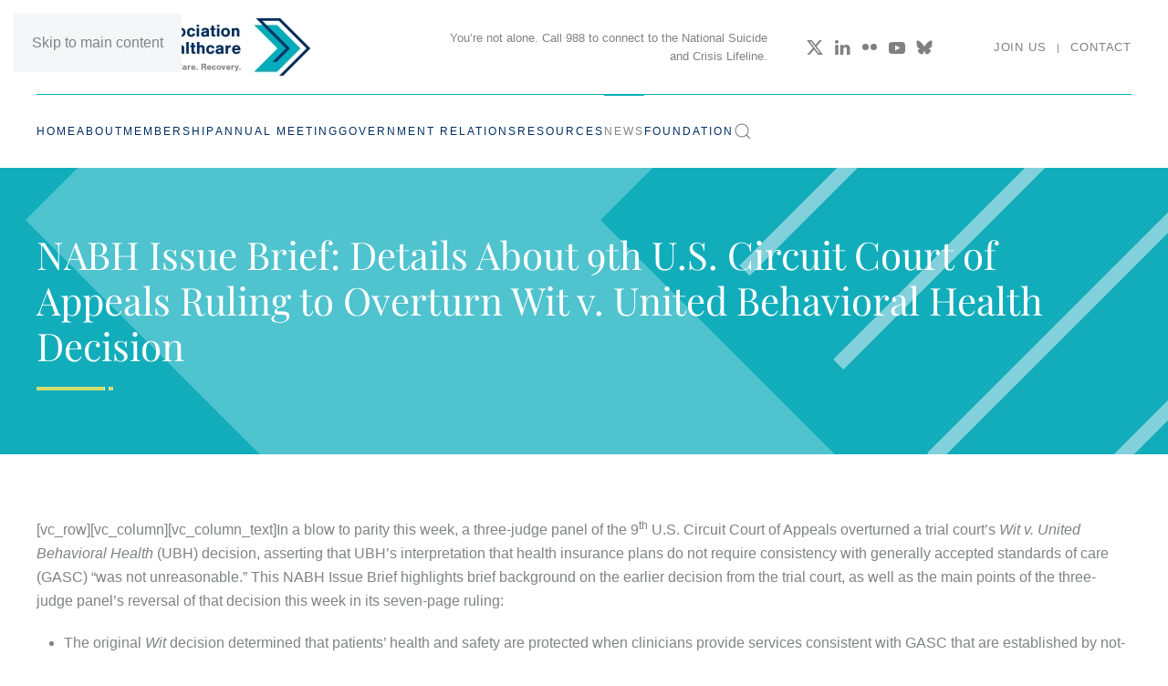

--- FILE ---
content_type: text/html; charset=UTF-8
request_url: https://www.nabh.org/nabh-issue-brief-details-about-9th-u-s-circuit-court-of-appeals-ruling-to-overturn-wit-v-united-behavioral-health-decision/
body_size: 14412
content:
<!DOCTYPE html>
<html lang="en-US">
    <head>
        <meta charset="UTF-8">
        <meta name="viewport" content="width=device-width, initial-scale=1">
        <link rel="icon" href="/wp-content/themes/yootheme/packages/theme-wordpress/assets/images/favicon.png" sizes="any">
                <link rel="apple-touch-icon" href="/wp-content/themes/yootheme/packages/theme-wordpress/assets/images/apple-touch-icon.png">
                <title>NABH Issue Brief: Details About 9th U.S. Circuit Court of Appeals Ruling to Overturn Wit v. United Behavioral Health Decision &#8211; NABH</title>
<meta name='robots' content='max-image-preview:large' />
<link rel="alternate" type="application/rss+xml" title="NABH &raquo; Feed" href="https://www.nabh.org/feed/" />
<link rel="alternate" type="application/rss+xml" title="NABH &raquo; Comments Feed" href="https://www.nabh.org/comments/feed/" />
<link rel="alternate" title="oEmbed (JSON)" type="application/json+oembed" href="https://www.nabh.org/wp-json/oembed/1.0/embed?url=https%3A%2F%2Fwww.nabh.org%2Fnabh-issue-brief-details-about-9th-u-s-circuit-court-of-appeals-ruling-to-overturn-wit-v-united-behavioral-health-decision%2F" />
<link rel="alternate" title="oEmbed (XML)" type="text/xml+oembed" href="https://www.nabh.org/wp-json/oembed/1.0/embed?url=https%3A%2F%2Fwww.nabh.org%2Fnabh-issue-brief-details-about-9th-u-s-circuit-court-of-appeals-ruling-to-overturn-wit-v-united-behavioral-health-decision%2F&#038;format=xml" />
<style id='wp-emoji-styles-inline-css'>

	img.wp-smiley, img.emoji {
		display: inline !important;
		border: none !important;
		box-shadow: none !important;
		height: 1em !important;
		width: 1em !important;
		margin: 0 0.07em !important;
		vertical-align: -0.1em !important;
		background: none !important;
		padding: 0 !important;
	}
/*# sourceURL=wp-emoji-styles-inline-css */
</style>
<link rel='stylesheet' id='wp-block-library-css' href='https://www.nabh.org/wp-includes/css/dist/block-library/style.min.css?ver=6.9' media='all' />
<style id='global-styles-inline-css'>
:root{--wp--preset--aspect-ratio--square: 1;--wp--preset--aspect-ratio--4-3: 4/3;--wp--preset--aspect-ratio--3-4: 3/4;--wp--preset--aspect-ratio--3-2: 3/2;--wp--preset--aspect-ratio--2-3: 2/3;--wp--preset--aspect-ratio--16-9: 16/9;--wp--preset--aspect-ratio--9-16: 9/16;--wp--preset--color--black: #000000;--wp--preset--color--cyan-bluish-gray: #abb8c3;--wp--preset--color--white: #ffffff;--wp--preset--color--pale-pink: #f78da7;--wp--preset--color--vivid-red: #cf2e2e;--wp--preset--color--luminous-vivid-orange: #ff6900;--wp--preset--color--luminous-vivid-amber: #fcb900;--wp--preset--color--light-green-cyan: #7bdcb5;--wp--preset--color--vivid-green-cyan: #00d084;--wp--preset--color--pale-cyan-blue: #8ed1fc;--wp--preset--color--vivid-cyan-blue: #0693e3;--wp--preset--color--vivid-purple: #9b51e0;--wp--preset--gradient--vivid-cyan-blue-to-vivid-purple: linear-gradient(135deg,rgb(6,147,227) 0%,rgb(155,81,224) 100%);--wp--preset--gradient--light-green-cyan-to-vivid-green-cyan: linear-gradient(135deg,rgb(122,220,180) 0%,rgb(0,208,130) 100%);--wp--preset--gradient--luminous-vivid-amber-to-luminous-vivid-orange: linear-gradient(135deg,rgb(252,185,0) 0%,rgb(255,105,0) 100%);--wp--preset--gradient--luminous-vivid-orange-to-vivid-red: linear-gradient(135deg,rgb(255,105,0) 0%,rgb(207,46,46) 100%);--wp--preset--gradient--very-light-gray-to-cyan-bluish-gray: linear-gradient(135deg,rgb(238,238,238) 0%,rgb(169,184,195) 100%);--wp--preset--gradient--cool-to-warm-spectrum: linear-gradient(135deg,rgb(74,234,220) 0%,rgb(151,120,209) 20%,rgb(207,42,186) 40%,rgb(238,44,130) 60%,rgb(251,105,98) 80%,rgb(254,248,76) 100%);--wp--preset--gradient--blush-light-purple: linear-gradient(135deg,rgb(255,206,236) 0%,rgb(152,150,240) 100%);--wp--preset--gradient--blush-bordeaux: linear-gradient(135deg,rgb(254,205,165) 0%,rgb(254,45,45) 50%,rgb(107,0,62) 100%);--wp--preset--gradient--luminous-dusk: linear-gradient(135deg,rgb(255,203,112) 0%,rgb(199,81,192) 50%,rgb(65,88,208) 100%);--wp--preset--gradient--pale-ocean: linear-gradient(135deg,rgb(255,245,203) 0%,rgb(182,227,212) 50%,rgb(51,167,181) 100%);--wp--preset--gradient--electric-grass: linear-gradient(135deg,rgb(202,248,128) 0%,rgb(113,206,126) 100%);--wp--preset--gradient--midnight: linear-gradient(135deg,rgb(2,3,129) 0%,rgb(40,116,252) 100%);--wp--preset--font-size--small: 13px;--wp--preset--font-size--medium: 20px;--wp--preset--font-size--large: 36px;--wp--preset--font-size--x-large: 42px;--wp--preset--spacing--20: 0.44rem;--wp--preset--spacing--30: 0.67rem;--wp--preset--spacing--40: 1rem;--wp--preset--spacing--50: 1.5rem;--wp--preset--spacing--60: 2.25rem;--wp--preset--spacing--70: 3.38rem;--wp--preset--spacing--80: 5.06rem;--wp--preset--shadow--natural: 6px 6px 9px rgba(0, 0, 0, 0.2);--wp--preset--shadow--deep: 12px 12px 50px rgba(0, 0, 0, 0.4);--wp--preset--shadow--sharp: 6px 6px 0px rgba(0, 0, 0, 0.2);--wp--preset--shadow--outlined: 6px 6px 0px -3px rgb(255, 255, 255), 6px 6px rgb(0, 0, 0);--wp--preset--shadow--crisp: 6px 6px 0px rgb(0, 0, 0);}:where(.is-layout-flex){gap: 0.5em;}:where(.is-layout-grid){gap: 0.5em;}body .is-layout-flex{display: flex;}.is-layout-flex{flex-wrap: wrap;align-items: center;}.is-layout-flex > :is(*, div){margin: 0;}body .is-layout-grid{display: grid;}.is-layout-grid > :is(*, div){margin: 0;}:where(.wp-block-columns.is-layout-flex){gap: 2em;}:where(.wp-block-columns.is-layout-grid){gap: 2em;}:where(.wp-block-post-template.is-layout-flex){gap: 1.25em;}:where(.wp-block-post-template.is-layout-grid){gap: 1.25em;}.has-black-color{color: var(--wp--preset--color--black) !important;}.has-cyan-bluish-gray-color{color: var(--wp--preset--color--cyan-bluish-gray) !important;}.has-white-color{color: var(--wp--preset--color--white) !important;}.has-pale-pink-color{color: var(--wp--preset--color--pale-pink) !important;}.has-vivid-red-color{color: var(--wp--preset--color--vivid-red) !important;}.has-luminous-vivid-orange-color{color: var(--wp--preset--color--luminous-vivid-orange) !important;}.has-luminous-vivid-amber-color{color: var(--wp--preset--color--luminous-vivid-amber) !important;}.has-light-green-cyan-color{color: var(--wp--preset--color--light-green-cyan) !important;}.has-vivid-green-cyan-color{color: var(--wp--preset--color--vivid-green-cyan) !important;}.has-pale-cyan-blue-color{color: var(--wp--preset--color--pale-cyan-blue) !important;}.has-vivid-cyan-blue-color{color: var(--wp--preset--color--vivid-cyan-blue) !important;}.has-vivid-purple-color{color: var(--wp--preset--color--vivid-purple) !important;}.has-black-background-color{background-color: var(--wp--preset--color--black) !important;}.has-cyan-bluish-gray-background-color{background-color: var(--wp--preset--color--cyan-bluish-gray) !important;}.has-white-background-color{background-color: var(--wp--preset--color--white) !important;}.has-pale-pink-background-color{background-color: var(--wp--preset--color--pale-pink) !important;}.has-vivid-red-background-color{background-color: var(--wp--preset--color--vivid-red) !important;}.has-luminous-vivid-orange-background-color{background-color: var(--wp--preset--color--luminous-vivid-orange) !important;}.has-luminous-vivid-amber-background-color{background-color: var(--wp--preset--color--luminous-vivid-amber) !important;}.has-light-green-cyan-background-color{background-color: var(--wp--preset--color--light-green-cyan) !important;}.has-vivid-green-cyan-background-color{background-color: var(--wp--preset--color--vivid-green-cyan) !important;}.has-pale-cyan-blue-background-color{background-color: var(--wp--preset--color--pale-cyan-blue) !important;}.has-vivid-cyan-blue-background-color{background-color: var(--wp--preset--color--vivid-cyan-blue) !important;}.has-vivid-purple-background-color{background-color: var(--wp--preset--color--vivid-purple) !important;}.has-black-border-color{border-color: var(--wp--preset--color--black) !important;}.has-cyan-bluish-gray-border-color{border-color: var(--wp--preset--color--cyan-bluish-gray) !important;}.has-white-border-color{border-color: var(--wp--preset--color--white) !important;}.has-pale-pink-border-color{border-color: var(--wp--preset--color--pale-pink) !important;}.has-vivid-red-border-color{border-color: var(--wp--preset--color--vivid-red) !important;}.has-luminous-vivid-orange-border-color{border-color: var(--wp--preset--color--luminous-vivid-orange) !important;}.has-luminous-vivid-amber-border-color{border-color: var(--wp--preset--color--luminous-vivid-amber) !important;}.has-light-green-cyan-border-color{border-color: var(--wp--preset--color--light-green-cyan) !important;}.has-vivid-green-cyan-border-color{border-color: var(--wp--preset--color--vivid-green-cyan) !important;}.has-pale-cyan-blue-border-color{border-color: var(--wp--preset--color--pale-cyan-blue) !important;}.has-vivid-cyan-blue-border-color{border-color: var(--wp--preset--color--vivid-cyan-blue) !important;}.has-vivid-purple-border-color{border-color: var(--wp--preset--color--vivid-purple) !important;}.has-vivid-cyan-blue-to-vivid-purple-gradient-background{background: var(--wp--preset--gradient--vivid-cyan-blue-to-vivid-purple) !important;}.has-light-green-cyan-to-vivid-green-cyan-gradient-background{background: var(--wp--preset--gradient--light-green-cyan-to-vivid-green-cyan) !important;}.has-luminous-vivid-amber-to-luminous-vivid-orange-gradient-background{background: var(--wp--preset--gradient--luminous-vivid-amber-to-luminous-vivid-orange) !important;}.has-luminous-vivid-orange-to-vivid-red-gradient-background{background: var(--wp--preset--gradient--luminous-vivid-orange-to-vivid-red) !important;}.has-very-light-gray-to-cyan-bluish-gray-gradient-background{background: var(--wp--preset--gradient--very-light-gray-to-cyan-bluish-gray) !important;}.has-cool-to-warm-spectrum-gradient-background{background: var(--wp--preset--gradient--cool-to-warm-spectrum) !important;}.has-blush-light-purple-gradient-background{background: var(--wp--preset--gradient--blush-light-purple) !important;}.has-blush-bordeaux-gradient-background{background: var(--wp--preset--gradient--blush-bordeaux) !important;}.has-luminous-dusk-gradient-background{background: var(--wp--preset--gradient--luminous-dusk) !important;}.has-pale-ocean-gradient-background{background: var(--wp--preset--gradient--pale-ocean) !important;}.has-electric-grass-gradient-background{background: var(--wp--preset--gradient--electric-grass) !important;}.has-midnight-gradient-background{background: var(--wp--preset--gradient--midnight) !important;}.has-small-font-size{font-size: var(--wp--preset--font-size--small) !important;}.has-medium-font-size{font-size: var(--wp--preset--font-size--medium) !important;}.has-large-font-size{font-size: var(--wp--preset--font-size--large) !important;}.has-x-large-font-size{font-size: var(--wp--preset--font-size--x-large) !important;}
/*# sourceURL=global-styles-inline-css */
</style>

<style id='classic-theme-styles-inline-css'>
/*! This file is auto-generated */
.wp-block-button__link{color:#fff;background-color:#32373c;border-radius:9999px;box-shadow:none;text-decoration:none;padding:calc(.667em + 2px) calc(1.333em + 2px);font-size:1.125em}.wp-block-file__button{background:#32373c;color:#fff;text-decoration:none}
/*# sourceURL=/wp-includes/css/classic-themes.min.css */
</style>
<link rel='stylesheet' id='wpdm-fonticon-css' href='https://www.nabh.org/wp-content/plugins/download-manager/assets/wpdm-iconfont/css/wpdm-icons.css?ver=6.9' media='all' />
<link rel='stylesheet' id='wpdm-front-css' href='https://www.nabh.org/wp-content/plugins/download-manager/assets/css/front.min.css?ver=6.9' media='all' />
<link rel='stylesheet' id='tablepress-default-css' href='https://www.nabh.org/wp-content/tablepress-combined.min.css?ver=19' media='all' />
<link rel='stylesheet' id='ptb-css' href='https://www.nabh.org/wp-content/plugins/themify-ptb/public/css/ptb-public.css?ver=2.0.6' media='all' />
<link href="https://www.nabh.org/wp-content/themes/yootheme/css/theme.1.css?ver=1768243673" rel="stylesheet">
<script src="https://www.nabh.org/wp-includes/js/jquery/jquery.min.js?ver=3.7.1" id="jquery-core-js"></script>
<script src="https://www.nabh.org/wp-includes/js/jquery/jquery-migrate.min.js?ver=3.4.1" id="jquery-migrate-js"></script>
<script src="https://www.nabh.org/wp-content/plugins/download-manager/assets/js/wpdm.min.js?ver=6.9" id="wpdm-frontend-js-js"></script>
<script id="wpdm-frontjs-js-extra">
var wpdm_url = {"home":"https://www.nabh.org/","site":"https://www.nabh.org/","ajax":"https://www.nabh.org/wp-admin/admin-ajax.php"};
var wpdm_js = {"spinner":"\u003Ci class=\"wpdm-icon wpdm-sun wpdm-spin\"\u003E\u003C/i\u003E","client_id":"e23b1ab582eb629aa0886f819143113c"};
var wpdm_strings = {"pass_var":"Password Verified!","pass_var_q":"Please click following button to start download.","start_dl":"Start Download"};
//# sourceURL=wpdm-frontjs-js-extra
</script>
<script src="https://www.nabh.org/wp-content/plugins/download-manager/assets/js/front.min.js?ver=3.3.19" id="wpdm-frontjs-js"></script>
<script id="ptb-js-extra">
var ptb = {"url":"https://www.nabh.org/wp-content/plugins/themify-ptb/public/","ver":"2.0.6","min":{"css":{"lightbox":false}},"include":"https://www.nabh.org/wp-includes/js/","is_themify_theme":"","jqmeter":"https://www.nabh.org/wp-content/plugins/themify-ptb/public/js/jqmeter.min.js","ajaxurl":"https://www.nabh.org/wp-admin/admin-ajax.php","lng":"en","map_key":"","modules":{"gallery":{"js":"https://www.nabh.org/wp-content/plugins/themify-ptb/public/js/modules/gallery.js","selector":".ptb_extra_showcase, .ptb_extra_gallery_masonry .ptb_extra_gallery"},"map":{"js":"https://www.nabh.org/wp-content/plugins/themify-ptb/public/js/modules/map.js","selector":".ptb_extra_map"},"progress_bar":{"js":"https://www.nabh.org/wp-content/plugins/themify-ptb/public/js/modules/progress_bar.js","selector":".ptb_extra_progress_bar"},"rating":{"js":"https://www.nabh.org/wp-content/plugins/themify-ptb/public/js/modules/rating.js","selector":".ptb_extra_rating"},"video":{"js":"https://www.nabh.org/wp-content/plugins/themify-ptb/public/js/modules/video.js","selector":".ptb_extra_show_video"},"accordion":{"js":"https://www.nabh.org/wp-content/plugins/themify-ptb/public/js/modules/accordion.js","selector":".ptb_extra_accordion"},"slider":{"js":"https://www.nabh.org/wp-content/plugins/themify-ptb/public/js/modules/slider.js","selector":".ptb_slider"},"lightbox":{"js":"https://www.nabh.org/wp-content/plugins/themify-ptb/public/js/modules/lightbox.js","selector":".ptb_lightbox, .ptb_extra_lightbox, .ptb_extra_video_lightbox"},"masonry":{"js":"https://www.nabh.org/wp-content/plugins/themify-ptb/public/js/modules/masonry.js","selector":".ptb_masonry"},"post_filter":{"js":"https://www.nabh.org/wp-content/plugins/themify-ptb/public/js/modules/post_filter.js","selector":".ptb-post-filter"}}};
//# sourceURL=ptb-js-extra
</script>
<script defer="defer" src="https://www.nabh.org/wp-content/plugins/themify-ptb/public/js/ptb-public.js?ver=2.0.6" id="ptb-js"></script>
<link rel="https://api.w.org/" href="https://www.nabh.org/wp-json/" /><link rel="alternate" title="JSON" type="application/json" href="https://www.nabh.org/wp-json/wp/v2/posts/7936" /><link rel="EditURI" type="application/rsd+xml" title="RSD" href="https://www.nabh.org/xmlrpc.php?rsd" />
<meta name="generator" content="WordPress 6.9" />
<link rel="canonical" href="https://www.nabh.org/nabh-issue-brief-details-about-9th-u-s-circuit-court-of-appeals-ruling-to-overturn-wit-v-united-behavioral-health-decision/" />
<link rel='shortlink' href='https://www.nabh.org/?p=7936' />

		<!-- GA Google Analytics @ https://m0n.co/ga -->
		<script async src="https://www.googletagmanager.com/gtag/js?id=G-MR7DWYY8J4"></script>
		<script>
			window.dataLayer = window.dataLayer || [];
			function gtag(){dataLayer.push(arguments);}
			gtag('js', new Date());
			gtag('config', 'G-MR7DWYY8J4');
		</script>

	<!-- PTB CUSTOM CSS --><style type="text/css">#content-col h3 {visibility: hidden; display: unset;} #content-col .post-content h3 {visibility: visible;}</style><!--/PTB CUSTOM CSS --><script src="https://www.nabh.org/wp-content/themes/yootheme/vendor/assets/uikit/dist/js/uikit.min.js?ver=4.5.33"></script>
<script src="https://www.nabh.org/wp-content/themes/yootheme/vendor/assets/uikit/dist/js/uikit-icons-fuse.min.js?ver=4.5.33"></script>
<script src="https://www.nabh.org/wp-content/themes/yootheme/js/theme.js?ver=4.5.33"></script>
<script>window.yootheme ||= {}; var $theme = yootheme.theme = {"i18n":{"close":{"label":"Close","0":"yootheme"},"totop":{"label":"Back to top","0":"yootheme"},"marker":{"label":"Open","0":"yootheme"},"navbarToggleIcon":{"label":"Open menu","0":"yootheme"},"paginationPrevious":{"label":"Previous page","0":"yootheme"},"paginationNext":{"label":"Next page","0":"yootheme"},"searchIcon":{"toggle":"Open Search","submit":"Submit Search"},"slider":{"next":"Next slide","previous":"Previous slide","slideX":"Slide %s","slideLabel":"%s of %s"},"slideshow":{"next":"Next slide","previous":"Previous slide","slideX":"Slide %s","slideLabel":"%s of %s"},"lightboxPanel":{"next":"Next slide","previous":"Previous slide","slideLabel":"%s of %s","close":"Close"}}};</script>
<script>UIkit.util.ready(() => {
    const tag = location.hash.substring(1);
    if (tag !== null) {
        UIkit.util.$$('li[uk-filter-control="[data-tag~=\'' + decodeURI(tag).replace(/ /g, '-') + '\']"]').forEach(el => {
            let filterEl = el.closest('[uk-filter]');
            UIkit.filter(filterEl).apply(el);
        });
    }
});</script><link rel="icon" href="https://www.nabh.org/wp-content/uploads/2018/06/cropped-site-icon-1-32x32.png" sizes="32x32" />
<link rel="icon" href="https://www.nabh.org/wp-content/uploads/2018/06/cropped-site-icon-1-192x192.png" sizes="192x192" />
<link rel="apple-touch-icon" href="https://www.nabh.org/wp-content/uploads/2018/06/cropped-site-icon-1-180x180.png" />
<meta name="msapplication-TileImage" content="https://www.nabh.org/wp-content/uploads/2018/06/cropped-site-icon-1-270x270.png" />
<meta name="generator" content="WordPress Download Manager 3.3.19" />
                <style>
        /* WPDM Link Template Styles */        </style>
            </head>
    <body class="wp-singular post-template-default single single-post postid-7936 single-format-standard wp-theme-yootheme ">

        
        <div class="uk-hidden-visually uk-notification uk-notification-top-left uk-width-auto">
            <div class="uk-notification-message">
                <a href="#tm-main" class="uk-link-reset">Skip to main content</a>
            </div>
        </div>

        
        
        <div class="tm-page">

                        


<header class="tm-header-mobile uk-hidden@m">


    
        <div class="uk-navbar-container">

            <div class="uk-container uk-container-expand">
                <nav class="uk-navbar" uk-navbar="{&quot;align&quot;:&quot;left&quot;,&quot;container&quot;:&quot;.tm-header-mobile&quot;,&quot;boundary&quot;:&quot;.tm-header-mobile .uk-navbar-container&quot;,&quot;target-y&quot;:&quot;.tm-header-mobile .uk-navbar-container&quot;,&quot;dropbar&quot;:true,&quot;dropbar-anchor&quot;:&quot;.tm-header-mobile .uk-navbar-container&quot;,&quot;dropbar-transparent-mode&quot;:&quot;remove&quot;}">

                                        <div class="uk-navbar-left ">

                                                    <a href="https://www.nabh.org/" aria-label="Back to home" class="uk-logo uk-navbar-item">
    <picture>
<source type="image/webp" srcset="/wp-content/themes/yootheme/cache/81/nabh-logo-sticky-lg-814c5059.webp 300w, /wp-content/themes/yootheme/cache/35/nabh-logo-sticky-lg-356c14e0.webp 600w" sizes="(min-width: 300px) 300px">
<img alt loading="eager" src="/wp-content/themes/yootheme/cache/f4/nabh-logo-sticky-lg-f469b925.png" width="300" height="63">
</picture></a>                        
                        
                        
                    </div>
                    
                    
                                        <div class="uk-navbar-right">

                                                                            
                                                    <a uk-toggle href="#tm-dialog-mobile" class="uk-navbar-toggle">

        
        <div uk-navbar-toggle-icon></div>

        
    </a>                        
                    </div>
                    
                </nav>
            </div>

        </div>

    



        <div id="tm-dialog-mobile" uk-offcanvas="container: true; overlay: true" mode="slide" flip>
        <div class="uk-offcanvas-bar uk-flex uk-flex-column">

                        <button class="uk-offcanvas-close uk-close-large" type="button" uk-close uk-toggle="cls: uk-close-large; mode: media; media: @s"></button>
            
                        <div class="uk-margin-auto-bottom">
                
<div class="uk-panel widget widget_nav_menu" id="nav_menu-3">

    
    
<ul class="uk-nav uk-nav-default">
    
	<li class="menu-item menu-item-type-post_type menu-item-object-page menu-item-home"><a href="https://www.nabh.org/">Home</a></li>
	<li class="menu-item menu-item-type-post_type menu-item-object-page menu-item-has-children uk-parent"><a href="https://www.nabh.org/about-nabh/history-mission/">About</a>
	<ul class="uk-nav-sub">

		<li class="menu-item menu-item-type-post_type menu-item-object-page"><a href="https://www.nabh.org/about-nabh/history-mission/">History &#038; Mission</a></li>
		<li class="menu-item menu-item-type-post_type menu-item-object-page"><a href="https://www.nabh.org/about-nabh/board-of-trustees-staff/">Board of Trustees &#038; Staff</a></li>
		<li class="menu-item menu-item-type-post_type menu-item-object-page"><a href="https://www.nabh.org/about-nabh/committees/">Committees</a></li>
		<li class="menu-item menu-item-type-post_type menu-item-object-page"><a href="https://www.nabh.org/about-nabh/advertise-with-us/">Advertise with Us</a></li>
		<li class="menu-item menu-item-type-post_type menu-item-object-page"><a href="https://www.nabh.org/about-nabh/get-help/">Get Help</a></li></ul></li>
	<li class="menu-item menu-item-type-custom menu-item-object-custom menu-item-has-children uk-parent"><a href="/about-nabh/our-members/digital-member-directory/">Membership</a>
	<ul class="uk-nav-sub">

		<li class="menu-item menu-item-type-post_type menu-item-object-page"><a href="https://www.nabh.org/about-nabh/our-members/digital-member-directory/">Membership Directory</a></li>
		<li class="menu-item menu-item-type-post_type menu-item-object-page"><a href="https://www.nabh.org/about-nabh/join-us/">Join Us</a></li>
		<li class="menu-item menu-item-type-post_type menu-item-object-page"><a href="https://www.nabh.org/about-nabh/our-members/impact-map/">Impact Map</a></li>
		<li class="menu-item menu-item-type-post_type menu-item-object-page"><a href="https://www.nabh.org/about-nabh/our-members/site-visits/">Site Visits</a></li>
		<li class="menu-item menu-item-type-post_type menu-item-object-page"><a href="https://www.nabh.org/about-nabh/join-us/system-membership-application/">Membership Application</a></li></ul></li>
	<li class="menu-item menu-item-type-custom menu-item-object-custom menu-item-has-children uk-parent"><a href="/2026-annual-meeting/">Annual Meeting</a>
	<ul class="uk-nav-sub">

		<li class="menu-item menu-item-type-post_type menu-item-object-page"><a href="https://www.nabh.org/2026-annual-meeting/">2026 Annual Meeting</a></li>
		<li class="menu-item menu-item-type-post_type menu-item-object-page"><a href="https://www.nabh.org/annual-meetings/past-annual-meetings/">Past Annual Meetings</a></li></ul></li>
	<li class="menu-item menu-item-type-post_type menu-item-object-page menu-item-has-children uk-parent"><a href="https://www.nabh.org/government-relations/">Government Relations</a>
	<ul class="uk-nav-sub">

		<li class="menu-item menu-item-type-post_type menu-item-object-page"><a href="https://www.nabh.org/be-an-advocate/">Be an Advocate</a></li>
		<li class="menu-item menu-item-type-post_type menu-item-object-page"><a href="https://www.nabh.org/government-relations/addiction/">Addiction</a></li>
		<li class="menu-item menu-item-type-post_type menu-item-object-page"><a href="https://www.nabh.org/government-relations/imd-exclusion/">IMD Exclusion</a></li>
		<li class="menu-item menu-item-type-post_type menu-item-object-page"><a href="https://www.nabh.org/government-relations/information-technology/">Information Technology</a></li>
		<li class="menu-item menu-item-type-post_type menu-item-object-page"><a href="https://www.nabh.org/government-relations/medicaid/">Medicaid</a></li>
		<li class="menu-item menu-item-type-post_type menu-item-object-page"><a href="https://www.nabh.org/government-relations/medicare/">Medicare</a></li>
		<li class="menu-item menu-item-type-post_type menu-item-object-page"><a href="https://www.nabh.org/government-relations/military-tricare/">Military/Tricare</a></li>
		<li class="menu-item menu-item-type-post_type menu-item-object-page"><a href="https://www.nabh.org/government-relations/parity/">Parity</a></li>
		<li class="menu-item menu-item-type-post_type menu-item-object-page"><a href="https://www.nabh.org/government-relations/partial-hospitalization/">Partial Hospitalization</a></li>
		<li class="menu-item menu-item-type-post_type menu-item-object-page"><a href="https://www.nabh.org/government-relations/quality/">Quality</a></li>
		<li class="menu-item menu-item-type-post_type menu-item-object-page"><a href="https://www.nabh.org/government-relations/ligature-risk/">Ligature Risk</a></li>
		<li class="menu-item menu-item-type-post_type menu-item-object-page"><a href="https://www.nabh.org/government-relations/youth-services/">Youth Services</a></li>
		<li class="menu-item menu-item-type-post_type menu-item-object-page"><a href="https://www.nabh.org/government-relations/workforce/">Workforce</a></li></ul></li>
	<li class="menu-item menu-item-type-post_type menu-item-object-page menu-item-has-children uk-parent"><a href="https://www.nabh.org/nabh-resources/">Resources</a>
	<ul class="uk-nav-sub">

		<li class="menu-item menu-item-type-post_type menu-item-object-page"><a href="https://www.nabh.org/nabh-resources/directories/">Directories</a></li>
		<li class="menu-item menu-item-type-post_type menu-item-object-page"><a href="https://www.nabh.org/nabh-resources/publications/">Publications</a></li>
		<li class="menu-item menu-item-type-post_type menu-item-object-page"><a href="https://www.nabh.org/nabh-resources/training/">Training</a></li>
		<li class="menu-item menu-item-type-post_type menu-item-object-page"><a href="https://www.nabh.org/nabh-resources/webinars-resources/">Webinars</a></li></ul></li>
	<li class="menu-item menu-item-type-post_type menu-item-object-page current_page_parent uk-active"><a href="https://www.nabh.org/news-insights/">News</a></li>
	<li class="menu-item menu-item-type-post_type menu-item-object-page menu-item-has-children uk-parent"><a href="https://www.nabh.org/education-and-research-foundation-about/">Foundation</a>
	<ul class="uk-nav-sub">

		<li class="menu-item menu-item-type-custom menu-item-object-custom"><a href="/education-and-research-foundation-about/">About</a></li>
		<li class="menu-item menu-item-type-post_type menu-item-object-page"><a href="https://www.nabh.org/education-and-research-foundation/grants/">Grants & Funding Opportunities</a></li>
		<li class="menu-item menu-item-type-post_type menu-item-object-page"><a href="https://www.nabh.org/education-and-research-foundation/resources/">Resources</a></li>
		<li class="menu-item menu-item-type-custom menu-item-object-custom"><a href="https://donorbox.org/nabh-education-and-research-foundation">Contribute</a></li></ul></li></ul>

</div>
            </div>
            
            
        </div>
    </div>
    
    
    

</header>




<header class="tm-header uk-visible@m">






        <div class="tm-headerbar-default tm-headerbar tm-headerbar-top">
        <div class="uk-container">

                        <div class="uk-grid uk-grid-medium uk-child-width-auto uk-flex-middle">
                <div class="">
            
                                        <a href="https://www.nabh.org/" aria-label="Back to home" class="uk-logo">
    <picture>
<source type="image/webp" srcset="/wp-content/themes/yootheme/cache/81/nabh-logo-sticky-lg-814c5059.webp 300w, /wp-content/themes/yootheme/cache/35/nabh-logo-sticky-lg-356c14e0.webp 600w" sizes="(min-width: 300px) 300px">
<img alt loading="eager" src="/wp-content/themes/yootheme/cache/f4/nabh-logo-sticky-lg-f469b925.png" width="300" height="63">
</picture></a>                    
                            </div>
                <div class="uk-margin-auto-left">

                    
<div class="uk-panel widget widget_builderwidget" id="builderwidget-2">

    
    <style class="uk-margin-remove-adjacent">#builderwidget-2\#0 p{font-size: 0.8rem; padding-right: 1rem;}#builderwidget-2\#1 a{color: #808080; text-transform: uppercase; font-size: 0.8rem; letter-spacing: 0.05rem;}</style><div class="uk-grid uk-flex-center uk-grid-column-collapse uk-margin-remove-vertical" uk-grid>
<div class="uk-grid-item-match uk-flex-middle uk-width-1-1@s uk-width-1-2@m">
    
        
            
            
                        <div class="uk-panel uk-width-1-1">            
                
                    <div class="uk-panel uk-margin uk-text-right" id="builderwidget-2#0"><p>You’re not alone. Call 988 to connect to the  National Suicide and Crisis Lifeline.</p></div>
                
                        </div>            
        
    
</div>
<div class="uk-grid-item-match uk-flex-middle uk-width-1-2@s uk-width-1-4@m">
    
        
            
            
                        <div class="uk-panel uk-width-1-1">            
                
                    
<div class="uk-margin uk-text-center" uk-scrollspy="target: [uk-scrollspy-class];">    <ul class="uk-child-width-auto uk-grid-small uk-flex-inline uk-flex-middle" uk-grid>
            <li class="el-item">
<a class="el-link uk-icon-link" href="https://twitter.com/nabhbehavioral" rel="noreferrer"><span uk-icon="icon: twitter;"></span></a></li>
            <li class="el-item">
<a class="el-link uk-icon-link" href="https://www.linkedin.com/company/national-association-for-behavioral-healthcare/" rel="noreferrer"><span uk-icon="icon: linkedin;"></span></a></li>
            <li class="el-item">
<a class="el-link uk-icon-link" href="https://www.flickr.com/people/nabh/" rel="noreferrer"><span uk-icon="icon: flickr;"></span></a></li>
            <li class="el-item">
<a class="el-link uk-icon-link" href="https://www.youtube.com/channel/UCLUkp4iAFYHxpNkVJz4mfQg/featured" rel="noreferrer"><span uk-icon="icon: youtube;"></span></a></li>
            <li class="el-item">
<a class="el-link uk-icon-link" href="https://bsky.app/profile/nabhbehavioral.bsky.social" rel="noreferrer"><span uk-icon="icon: bluesky;"></span></a></li>
    
    </ul></div>
                
                        </div>            
        
    
</div>
<div class="uk-grid-item-match uk-flex-middle uk-width-1-2@s uk-width-1-4@m">
    
        
            
            
                        <div class="uk-panel uk-width-1-1">            
                
                    <div class="uk-panel uk-margin uk-text-right" id="builderwidget-2#1"><a href="/about-nabh/join-us">Join Us</a>&nbsp;&nbsp;&nbsp;&nbsp;|&nbsp;&nbsp;&nbsp;&nbsp;<a href="/about-nabh/contact">Contact</a></div>
                
                        </div>            
        
    
</div></div>
</div>

                </div>
            </div>
            
        </div>
    </div>
    
    
                <div uk-sticky media="@m" show-on-up animation="uk-animation-slide-top" cls-active="uk-navbar-sticky" sel-target=".uk-navbar-container">
        
            <div class="uk-navbar-container">

                <div class="uk-container">
                    <nav class="uk-navbar uk-flex-auto" uk-navbar="{&quot;align&quot;:&quot;left&quot;,&quot;container&quot;:&quot;.tm-header &gt; [uk-sticky]&quot;,&quot;boundary&quot;:&quot;.tm-header .uk-navbar-container&quot;,&quot;target-y&quot;:&quot;.tm-header .uk-navbar-container&quot;,&quot;dropbar&quot;:true,&quot;dropbar-anchor&quot;:&quot;.tm-header .uk-navbar-container&quot;,&quot;dropbar-transparent-mode&quot;:&quot;remove&quot;}">

                                                <div class="uk-navbar-left ">

                                                        
<ul class="uk-navbar-nav">
    
	<li class="menu-item menu-item-type-post_type menu-item-object-page menu-item-home"><a href="https://www.nabh.org/">Home</a></li>
	<li class="menu-item menu-item-type-post_type menu-item-object-page menu-item-has-children uk-parent"><a href="https://www.nabh.org/about-nabh/history-mission/">About</a>
	<div class="uk-drop uk-navbar-dropdown"><div><ul class="uk-nav uk-navbar-dropdown-nav">

		<li class="menu-item menu-item-type-post_type menu-item-object-page"><a href="https://www.nabh.org/about-nabh/history-mission/">History &#038; Mission</a></li>
		<li class="menu-item menu-item-type-post_type menu-item-object-page"><a href="https://www.nabh.org/about-nabh/board-of-trustees-staff/">Board of Trustees &#038; Staff</a></li>
		<li class="menu-item menu-item-type-post_type menu-item-object-page"><a href="https://www.nabh.org/about-nabh/committees/">Committees</a></li>
		<li class="menu-item menu-item-type-post_type menu-item-object-page"><a href="https://www.nabh.org/about-nabh/advertise-with-us/">Advertise with Us</a></li>
		<li class="menu-item menu-item-type-post_type menu-item-object-page"><a href="https://www.nabh.org/about-nabh/get-help/">Get Help</a></li></ul></div></div></li>
	<li class="menu-item menu-item-type-custom menu-item-object-custom menu-item-has-children uk-parent"><a href="/about-nabh/our-members/digital-member-directory/">Membership</a>
	<div class="uk-drop uk-navbar-dropdown" pos="bottom-left" stretch="x" boundary=".tm-header .uk-navbar"><style class="uk-margin-remove-adjacent">#menu-item-2157\#0 h3{color: #ffffff;}#menu-item-2157\#1 h3{color: #ffffff;}#menu-item-2157\#2 h3{color: #ffffff;}#menu-item-2157\#3 h3{color: #ffffff;}</style><div class="uk-grid uk-flex-center uk-grid-divider uk-grid-margin" uk-grid>
<div class="uk-grid-item-match uk-flex-middle uk-width-1-1@s uk-width-2-5@m">
    
        
            
            
                        <div class="uk-panel uk-width-1-1">            
                
                    
<div class="uk-panel uk-margin" id="menu-item-2157#0">
    
                <div uk-grid>        
                        <div class="uk-width-2-5">            
                                <a href="/about-nabh/our-members/impact-map/">

    
                <img src="/wp-content/uploads/2024/06/unitedstates.svg" alt loading="lazy" class="el-image">        
        
    
</a>                
                        </div>            
                        <div class="uk-width-expand uk-margin-remove-first-child">            
                
                
                    

        
                <h3 class="el-title uk-h3 uk-link-reset uk-margin-top uk-margin-remove-bottom">                        <a href="/about-nabh/our-members/impact-map/">Impact Map</a>                    </h3>        
        
    
        
        
                <div class="el-content uk-panel">View the impact NABH members have in their states with this interactive map.</div>        
        
                <div class="uk-margin-top"><a href="/about-nabh/our-members/impact-map/" class="el-link uk-button uk-button-primary">Learn more</a></div>        

                
                
                        </div>            
                </div>        
    
</div>
                
                        </div>            
        
    
</div>
<div class="uk-width-1-3@s uk-width-1-5@m">
    
        
            
            
            
                
                    
<div class="uk-panel uk-margin-remove-first-child uk-margin" id="menu-item-2157#1">
    
        
            
                                                
            
            
                
                
                    

        
                <h3 class="el-title uk-h3 uk-link-reset uk-margin-top uk-margin-remove-bottom">                        <a href="/about-nabh/our-members/digital-member-directory/">Membership Directory</a>                    </h3>        
        
    
        
        
                <div class="el-content uk-panel">Explore the complete listing of NABH system members by state or keyword.</div>        
        
                <div class="uk-margin-top"><a href="/about-nabh/our-members/digital-member-directory/" class="el-link uk-button uk-button-primary">Learn more</a></div>        

                
                
            
        
    
</div>
                
            
        
    
</div>
<div class="uk-width-1-3@s uk-width-1-5@m">
    
        
            
            
            
                
                    
<div class="uk-panel uk-margin-remove-first-child uk-margin" id="menu-item-2157#2">
    
        
            
                                                
            
            
                
                
                    

        
                <h3 class="el-title uk-h3 uk-link-reset uk-margin-top uk-margin-remove-bottom">                        <a href="/about-nabh/join-us/">Join Us</a>                    </h3>        
        
    
        
        
                <div class="el-content uk-panel"><p>Today is the day to get involved! Apply now and begin networking with colleagues.</p></div>        
        
                <div class="uk-margin-top"><a href="/about-nabh/join-us/" class="el-link uk-button uk-button-primary">Learn more</a></div>        

                
                
            
        
    
</div>
                
            
        
    
</div>
<div class="uk-width-1-3@s uk-width-1-5@m">
    
        
            
            
            
                
                    
<div class="uk-panel uk-margin-remove-first-child uk-margin" id="menu-item-2157#3">
    
        
            
                                                
            
            
                
                
                    

        
                <h3 class="el-title uk-h3 uk-link-reset uk-margin-top uk-margin-remove-bottom">                        <a href="/be-an-advocate/">Get Involved</a>                    </h3>        
        
    
        
        
                <div class="el-content uk-panel">Maximize your organization’s impact. Become an advocate with NABH.</div>        
        
                <div class="uk-margin-top"><a href="/be-an-advocate/" class="el-link uk-button uk-button-primary">Learn more</a></div>        

                
                
            
        
    
</div>
                
            
        
    
</div></div></div></li>
	<li class="menu-item menu-item-type-custom menu-item-object-custom menu-item-has-children uk-parent"><a href="/2026-annual-meeting/">Annual Meeting</a>
	<div class="uk-drop uk-navbar-dropdown"><div><ul class="uk-nav uk-navbar-dropdown-nav">

		<li class="menu-item menu-item-type-post_type menu-item-object-page"><a href="https://www.nabh.org/2026-annual-meeting/">2026 Annual Meeting</a></li>
		<li class="menu-item menu-item-type-post_type menu-item-object-page"><a href="https://www.nabh.org/annual-meetings/past-annual-meetings/">Past Annual Meetings</a></li></ul></div></div></li>
	<li class="menu-item menu-item-type-post_type menu-item-object-page menu-item-has-children uk-parent"><a href="https://www.nabh.org/government-relations/">Government Relations</a>
	<div class="uk-drop uk-navbar-dropdown" pos="bottom-left" stretch="x" boundary=".tm-header .uk-navbar"><style class="uk-margin-remove-adjacent">#menu-item-10135\#0 h3{color: #ffffff;}#menu-item-10135\#1 .el-link{color: #ffffff;}#menu-item-10135\#1 .el-link:hover{color: #002d62;}#menu-item-10135\#2 .el-link{color: #ffffff;}#menu-item-10135\#2 .el-link:hover{color: #002d62;}</style><div class="uk-grid uk-flex-center uk-grid-divider uk-grid-margin" uk-grid>
<div class="uk-grid-item-match uk-flex-middle uk-width-1-1@s uk-width-1-2@m">
    
        
            
            
                        <div class="uk-panel uk-width-1-1">            
                
                    
<div class="uk-panel uk-margin-remove-first-child uk-margin" id="menu-item-10135#0">
    
        
            
                                                
            
            
                
                
                    

        
                <h3 class="el-title uk-h3 uk-link-reset uk-margin-top uk-margin-remove-bottom">                        <a href="/government-relations/">Take Action Now</a>                    </h3>        
        
    
        
        
                <div class="el-content uk-panel">As members of NABH, you maximize your organization’s impact when you align yourself with NABH. Your business succeeds when your industry succeeds!</div>        
        
                <div class="uk-margin-top"><a href="/government-relations/" class="el-link uk-button uk-button-primary">Learn more</a></div>        

                
                
            
        
    
</div>
                
                        </div>            
        
    
</div>
<div class="uk-width-1-2@s uk-width-1-4@m">
    
        
            
            
            
                
                    
<div id="menu-item-10135#1">
    
    
        
        <ul class="uk-margin-remove-bottom uk-nav uk-nav-default">                                <li class="el-item ">
<a class="el-link" href="https://www.nabh.org/government-relations/addiction/">
    
        
                    Addiction        
    
</a></li>
                                            <li class="el-item ">
<a class="el-link" href="https://www.nabh.org/government-relations/imd-exclusion/">
    
        
                    IMD Exclusion        
    
</a></li>
                                            <li class="el-item ">
<a class="el-link" href="https://www.nabh.org/government-relations/information-technology/">
    
        
                    Information Technology        
    
</a></li>
                                            <li class="el-item ">
<a class="el-link" href="https://www.nabh.org/government-relations/medicaid/">
    
        
                    Medicaid        
    
</a></li>
                                            <li class="el-item ">
<a class="el-link" href="https://www.nabh.org/government-relations/medicare/">
    
        
                    Medicare        
    
</a></li>
                                            <li class="el-item ">
<a class="el-link" href="https://www.nabh.org/government-relations/military-tricare/">
    
        
                    Military/Tricare        
    
</a></li>
                            </ul>
        
    
    
</div>
                
            
        
    
</div>
<div class="uk-width-1-2@s uk-width-1-4@m">
    
        
            
            
            
                
                    
<div id="menu-item-10135#2">
    
    
        
        <ul class="uk-margin-remove-bottom uk-nav uk-nav-default">                                <li class="el-item ">
<a class="el-link" href="https://www.nabh.org/government-relations/parity/">
    
        
                    Parity        
    
</a></li>
                                            <li class="el-item ">
<a class="el-link" href="https://www.nabh.org/government-relations/partial-hospitalization/">
    
        
                    Partial Hospitalization        
    
</a></li>
                                            <li class="el-item ">
<a class="el-link" href="https://www.nabh.org/government-relations/quality/">
    
        
                    Quality        
    
</a></li>
                                            <li class="el-item ">
<a class="el-link" href="https://www.nabh.org/government-relations/ligature-risk/">
    
        
                    Ligature Risk        
    
</a></li>
                                            <li class="el-item ">
<a class="el-link" href="https://www.nabh.org/government-relations/youth-services/">
    
        
                    Youth Services        
    
</a></li>
                                            <li class="el-item ">
<a class="el-link" href="https://www.nabh.org/government-relations/workforce/">
    
        
                    Workforce        
    
</a></li>
                            </ul>
        
    
    
</div>
                
            
        
    
</div></div></div></li>
	<li class="menu-item menu-item-type-post_type menu-item-object-page menu-item-has-children uk-parent"><a href="https://www.nabh.org/nabh-resources/">Resources</a>
	<div class="uk-drop uk-navbar-dropdown"><div><ul class="uk-nav uk-navbar-dropdown-nav">

		<li class="menu-item menu-item-type-post_type menu-item-object-page"><a href="https://www.nabh.org/nabh-resources/directories/">Directories</a></li>
		<li class="menu-item menu-item-type-post_type menu-item-object-page"><a href="https://www.nabh.org/nabh-resources/publications/">Publications</a></li>
		<li class="menu-item menu-item-type-post_type menu-item-object-page"><a href="https://www.nabh.org/nabh-resources/training/">Training</a></li>
		<li class="menu-item menu-item-type-post_type menu-item-object-page"><a href="https://www.nabh.org/nabh-resources/webinars-resources/">Webinars</a></li></ul></div></div></li>
	<li class="menu-item menu-item-type-post_type menu-item-object-page current_page_parent uk-active"><a href="https://www.nabh.org/news-insights/">News</a></li>
	<li class="menu-item menu-item-type-post_type menu-item-object-page menu-item-has-children uk-parent"><a href="https://www.nabh.org/education-and-research-foundation-about/">Foundation</a>
	<div class="uk-drop uk-navbar-dropdown"><div><ul class="uk-nav uk-navbar-dropdown-nav">

		<li class="menu-item menu-item-type-custom menu-item-object-custom"><a href="/education-and-research-foundation-about/">About</a></li>
		<li class="menu-item menu-item-type-post_type menu-item-object-page"><a href="https://www.nabh.org/education-and-research-foundation/grants/">Grants & Funding Opportunities</a></li>
		<li class="menu-item menu-item-type-post_type menu-item-object-page"><a href="https://www.nabh.org/education-and-research-foundation/resources/">Resources</a></li>
		<li class="menu-item menu-item-type-custom menu-item-object-custom"><a href="https://donorbox.org/nabh-education-and-research-foundation">Contribute</a></li></ul></div></div></li></ul>


    <a class="uk-navbar-toggle" href="#search-0-search" uk-search-icon uk-toggle></a>

    <div uk-modal id="search-0-search" class="uk-modal">
        <div class="uk-modal-dialog uk-modal-body">

            
            
                <form id="search-0" action="https://www.nabh.org/" method="get" role="search" class="uk-search uk-width-1-1 uk-search-medium"><span uk-search-icon></span><input name="s" placeholder="Search" required aria-label="Search" type="search" class="uk-search-input" autofocus></form>
                
            
        </div>
    </div>

                            
                            
                        </div>
                        
                        
                    </nav>
                </div>

            </div>

                </div>
        
    




</header>

            
            
            <main id="tm-main" >

                <!-- Builder #template-JYDf_1__ -->
<div class="uk-section-default uk-preserve-color uk-light">
        <div style="background-size: 4500px 1882px;" data-src="/wp-content/uploads/2024/07/letters-header.png" data-sources="[{&quot;type&quot;:&quot;image\/webp&quot;,&quot;srcset&quot;:&quot;\/wp-content\/themes\/yootheme\/cache\/34\/letters-header-34d36e50.webp 4500w&quot;,&quot;sizes&quot;:&quot;(min-width: 4500px) 4500px&quot;}]" uk-img class="uk-background-norepeat uk-background-center-center uk-section">    
        
        
        
            
                                <div class="uk-container">                
                    <div class="uk-grid tm-grid-expand uk-child-width-1-1 uk-grid-margin">
<div class="uk-width-1-1">
    
        
            
            
            
                
                    
<h1 class="uk-text-primary divider">        NABH Issue Brief: Details About 9th U.S. Circuit Court of Appeals Ruling to Overturn Wit v. United Behavioral Health Decision    </h1>
                
            
        
    
</div></div>
                                </div>                
            
        
        </div>
    
</div>
<div class="uk-section-default uk-section">
    
        
        
        
            
                                <div class="uk-container">                
                    <div class="uk-grid tm-grid-expand uk-child-width-1-1 uk-grid-margin">
<div class="uk-width-1-1">
    
        
            
            
            
                
                    <div class="uk-panel uk-margin">[vc_row][vc_column][vc_column_text]In a blow to parity this week, a three-judge panel of the 9<sup>th</sup> U.S. Circuit Court of Appeals overturned a trial court’s <em>Wit v. United Behavioral Health</em> (UBH) decision, asserting that UBH&#8217;s interpretation that health insurance plans do not require consistency with generally accepted standards of care (GASC) “was not unreasonable.”

This NABH Issue Brief highlights brief background on the earlier decision from the trial court, as well as the main points of the three-judge panel’s reversal of that decision this week in its seven-page ruling:
<ul>
 	<li>The original <em>Wit</em> decision determined that patients’ health and safety are protected when clinicians provide services consistent with GASC that are established by not-for-profit, professional associations, rather than insurance companies whose financial incentives often conflict with what is best for patients.</li>
</ul>
<ul>
 	<li>The three-judge panel said it is “not unreasonable” for health insurers’ coverage determinations to be inconsistent with GASC; however, the trial court’s decision, including two 100-page decisions, described how UBH made medical coverage decisions based on financial interests.</li>
</ul>
<ul>
 	<li>In its ruling, the appellate court’s three-judge panel did not cite one holding or one fact that the trial court concluded, despite the trial court’s exhaustive trial findings.</li>
</ul>
<ul>
 	<li>The trial court’s decision explained UBH’s misrepresentation to regulators that UBH used American Society of Addiction Medicine (ASAM) criteria when, in fact, the company modified and ultimately undercut the actual ASAM criteria.</li>
</ul>
<ul>
 	<li>The appellate court’s three-judge panel ruled that UBH is not obligated to cover treatment consistent with GASC if the treatment is not a covered benefit; however, the plaintiffs <em>did not argue</em> that UBH was obligated to cover all services consistent with GASC. Instead, the plaintiffs argued that if services—such as outpatient, intensive outpatient, and residential treatment—are covered benefits, UBH must make medical necessity determinations that are consistent with GASC.</li>
</ul>
The deeply flawed ruling from the three-judge panel of the 9<sup>th</sup> U.S. Circuit Court of Appeals has the potential for worsening America’s mental health and addiction crises as the critical need for mental health and addiction treatment services continues to rise during the ongoing Covid-19 pandemic. NABH will continue to fight for true mental health addiction treatment parity and expanded access to care for all who need it.[/vc_column_text][/vc_column][/vc_row]</div>
                
            
        
    
</div></div>
                                </div>                
            
        
    
</div>        
            </main>

            
                        <footer>
                <!-- Builder #footer -->
<div class="uk-section-primary uk-section">
    
        
        
        
            
                                <div class="uk-container uk-container-expand">                
                    <div class="uk-grid tm-grid-expand uk-grid-margin" uk-grid>
<div class="uk-width-1-5@m">
    
        
            
            
            
                
                    
<div class="uk-margin">
        <a class="el-link" href="/index.php"><picture>
<source type="image/webp" srcset="/wp-content/themes/yootheme/cache/40/nabh-logo-footer-4079f112.webp 280w" sizes="(min-width: 280px) 280px">
<img src="/wp-content/themes/yootheme/cache/ea/nabh-logo-footer-eafd8591.png" width="280" height="132" class="el-image" alt loading="lazy">
</picture></a>    
    
</div>
                
            
        
    
</div>
<div class="uk-width-3-5@m">
    
        
            
            
            
                
                    <div class="uk-panel uk-margin"><div class="uk-grid uk-flex-center uk-grid-margin" uk-grid>
<div class="uk-width-1-1@s uk-width-1-5@m">
    
        
            
            
            
                
                    
<h6 class="uk-h6 uk-margin-remove-top uk-margin-remove-bottom">        <a class="el-link uk-link-reset" href="/about-nabh/">About</a>    </h6>
<div>
    
    
        
        <ul class="uk-margin-remove-bottom uk-nav uk-nav-default">                                <li class="el-item ">
<a class="el-link" href="/about-nabh/history-mission/">
    
        
                    History & Mission        
    
</a></li>
                                            <li class="el-item ">
<a class="el-link" href="/about-nabh/board-of-trustees-staff/">
    
        
                    Board & Staff        
    
</a></li>
                                            <li class="el-item ">
<a class="el-link" href="/about-nabh/contact/">
    
        
                    Contact        
    
</a></li>
                                            <li class="el-item ">
<a class="el-link" href="/about-nabh/advertise-with-us/">
    
        
                    Advertise With Us        
    
</a></li>
                                            <li class="el-item ">
<a class="el-link" href="/about-nabh/committees/">
    
        
                    Committees        
    
</a></li>
                                            <li class="el-item ">
<a class="el-link" href="/about-nabh/get-help/">
    
        
                    Get Help        
    
</a></li>
                            </ul>
        
    
    
</div>
                
            
        
    
</div>
<div class="uk-width-1-1@s uk-width-1-5@m">
    
        
            
            
            
                
                    
<h6 class="uk-h6 uk-margin-remove-top uk-margin-remove-bottom">        <a class="el-link uk-link-reset" href="/about-nabh/">Membership</a>    </h6>
<div>
    
    
        
        <ul class="uk-margin-remove-bottom uk-nav uk-nav-default">                                <li class="el-item ">
<a class="el-link" href="/about-nabh/our-members/digital-member-directory/">
    
        
                    Membership Directory        
    
</a></li>
                                            <li class="el-item ">
<a class="el-link" href="/download/get-involved/">
    
        
                    Get Involved        
    
</a></li>
                                            <li class="el-item ">
<a class="el-link" href="/about-nabh/join-us/">
    
        
                    Join Us        
    
</a></li>
                                            <li class="el-item ">
<a class="el-link" href="/about-nabh/our-members/impact-map/">
    
        
                    Impact Map        
    
</a></li>
                                            <li class="el-item ">
<a class="el-link" href="/about-nabh/our-members/site-visits/">
    
        
                    Site Visits        
    
</a></li>
                                            <li class="el-item ">
<a class="el-link" href="https://members.nabh.org/r/systemmembership/application/add.aspx" target="_blank">
    
        
                    Membership Application        
    
</a></li>
                            </ul>
        
    
    
</div>
                
            
        
    
</div>
<div class="uk-width-1-1@s uk-width-1-5@m">
    
        
            
            
            
                
                    
<h6 class="uk-h6 uk-margin-remove-top uk-margin-remove-bottom">        <a class="el-link uk-link-reset" href="/about-nabh/">Government Relations</a>    </h6>
<div>
    
    
        
        <ul class="uk-margin-remove-bottom uk-nav uk-nav-default">                                <li class="el-item ">
<a class="el-link" href="/be-an-advocate/">
    
        
                    Be an Advocate        
    
</a></li>
                                            <li class="el-item ">
<a class="el-link" href="/policy-issues/addiction/">
    
        
                    Addiction        
    
</a></li>
                                            <li class="el-item ">
<a class="el-link" href="/policy-issues/imd-exclusion/">
    
        
                    IMD Exclusion        
    
</a></li>
                                            <li class="el-item ">
<a class="el-link" href="/download/quality/">
    
        
                    Quality        
    
</a></li>
                                            <li class="el-item ">
<a class="el-link" href="/policy-issues/partial-hospitalization/">
    
        
                    Partial Hospitalization        
    
</a></li>
                                            <li class="el-item ">
<a class="el-link" href="/policy-issues/parity/">
    
        
                    Parity        
    
</a></li>
                                            <li class="el-item ">
<a class="el-link" href="/policy-issues/information-technology/">
    
        
                    Information Technology        
    
</a></li>
                                            <li class="el-item ">
<a class="el-link" href="/policy-issues/ligature-risk/">
    
        
                    Ligature Risk        
    
</a></li>
                                            <li class="el-item ">
<a class="el-link" href="/policy-issues/youth-services/">
    
        
                    Youth Services        
    
</a></li>
                                            <li class="el-item ">
<a class="el-link" href="/policy-issues/legislation/">
    
        
                    Legislation        
    
</a></li>
                                            <li class="el-item ">
<a class="el-link" href="/policy-issues/medicaid/">
    
        
                    Medicaid        
    
</a></li>
                                            <li class="el-item ">
<a class="el-link" href="/policy-issues/medicare/">
    
        
                    Medicare        
    
</a></li>
                                            <li class="el-item ">
<a class="el-link" href="/policy-issues/military-tricare/">
    
        
                    Military/Tricare        
    
</a></li>
                            </ul>
        
    
    
</div>
                
            
        
    
</div>
<div class="uk-width-1-1@s uk-width-1-5@m">
    
        
            
            
            
                
                    
<h6 class="uk-h6 uk-margin-remove-top uk-margin-remove-bottom">        <a class="el-link uk-link-reset" href="/about-nabh/">Resources &amp; News</a>    </h6>
<div>
    
    
        
        <ul class="uk-margin-remove-bottom uk-nav uk-nav-default">                                <li class="el-item ">
<a class="el-link" href="/nabh-resources/">
    
        
                    Resources        
    
</a></li>
                                            <li class="el-item ">
<a class="el-link" href="/news-insights/">
    
        
                    News        
    
</a></li>
                                            <li class="el-item ">
<a class="el-link" href="https://members.nabh.org/r/denial-of-care-portal/home.aspx" target="_blank">
    
        
                    Denial of Care        
    
</a></li>
                            </ul>
        
    
    
</div>
                
            
        
    
</div>
<div class="uk-width-1-1@s uk-width-1-5@m">
    
        
            
            
            
                
                    
<h6 class="uk-h6 uk-margin-remove-top uk-margin-remove-bottom">        <a class="el-link uk-link-reset" href="/about-nabh/">Foundation</a>    </h6>
<div>
    
    
        
        <ul class="uk-margin-remove-bottom uk-nav uk-nav-default">                                <li class="el-item ">
<a class="el-link" href="/education-and-research-foundation-about/">
    
        
                    About        
    
</a></li>
                                            <li class="el-item ">
<a class="el-link" href="/nabh-education-research-foundation-webpage-now-features-grants-funding-opportunities/">
    
        
                    Grants & Funding Opportunities        
    
</a></li>
                                            <li class="el-item ">
<a class="el-link" href="/education-and-research-foundation/resources/">
    
        
                    Resources        
    
</a></li>
                                            <li class="el-item ">
<a class="el-link" href="/nabh-education-and-research-foundation" target="_blank">
    
        
                    Contribute        
    
</a></li>
                            </ul>
        
    
    
</div>
                
            
        
    
</div></div></div>
                
            
        
    
</div>
<div class="uk-width-1-5@m">
    
        
            
            
            
                
                    
<div class="uk-margin uk-text-right@m uk-text-center" uk-scrollspy="target: [uk-scrollspy-class];">    <ul class="uk-iconnav uk-flex-inline uk-flex-middle" uk-grid>
            <li class="el-item">
<a class="el-link" href="https://twitter.com/nabhbehavioral" target="_blank" rel="noreferrer"><span uk-icon="icon: twitter;"></span></a></li>
            <li class="el-item">
<a class="el-link" href="https://www.linkedin.com/company/national-association-for-behavioral-healthcare/" target="_blank" rel="noreferrer"><span uk-icon="icon: linkedin;"></span></a></li>
            <li class="el-item">
<a class="el-link" href="https://www.flickr.com/people/nabh/" target="_blank" rel="noreferrer"><span uk-icon="icon: flickr;"></span></a></li>
            <li class="el-item">
<a class="el-link" href="https://www.youtube.com/channel/UCLUkp4iAFYHxpNkVJz4mfQg/featured" target="_blank" rel="noreferrer"><span uk-icon="icon: youtube;"></span></a></li>
            <li class="el-item">
<a class="el-link" href="https://bsky.app/profile/nabhbehavioral.bsky.social" target="_blank" rel="noreferrer"><span uk-icon="icon: bluesky;"></span></a></li>
    
    </ul></div>
                
            
        
    
</div></div>
                                </div>                
            
        
    
</div>
<div class="uk-section-secondary uk-preserve-color uk-section uk-section-small">
    
        
        
        
            
                                <div class="uk-container uk-container-expand">                
                    <div class="uk-grid tm-grid-expand uk-grid-margin" uk-grid>
<div class="uk-width-1-2@m">
    
        
            
            
            
                
                    <div class="uk-panel uk-text-primary uk-margin">© <script> document.currentScript.insertAdjacentHTML('afterend', '<time datetime="' + new Date().toJSON() + '">' + new Intl.DateTimeFormat(document.documentElement.lang, {year: 'numeric'}).format() + '</time>'); </script> National Association for Behavioral Healthcare. All Rights Reserved.<br class="uk-hidden@s"> | <a href="#">Privacy Policy</a></div>
                
            
        
    
</div>
<div class="uk-width-1-2@m">
    
        
            
            
            
                
                    
<div class="uk-margin uk-text-right"><a href="#" uk-totop uk-scroll></a></div>
                
            
        
    
</div></div>
                                </div>                
            
        
    
</div>            </footer>
            
        </div>

        
        <script type="speculationrules">
{"prefetch":[{"source":"document","where":{"and":[{"href_matches":"/*"},{"not":{"href_matches":["/wp-*.php","/wp-admin/*","/wp-content/uploads/*","/wp-content/*","/wp-content/plugins/*","/wp-content/themes/yootheme/*","/*\\?(.+)"]}},{"not":{"selector_matches":"a[rel~=\"nofollow\"]"}},{"not":{"selector_matches":".no-prefetch, .no-prefetch a"}}]},"eagerness":"conservative"}]}
</script>
<div class="w3eden">

<!-- Modal Login Form -->
<div class="modal fade" id="wpdmloginmodal" tabindex="-1" role="dialog" aria-labelledby="wpdmloginmodalLabel" aria-hidden="true">
    <div class="modal-dialog modal-dialog-centered" role="document">
        <div class="modal-content">
<button type="button" class="close" id="clmb" data-dismiss="modal" aria-label="Close">
    ❌
</button>
            <div class="modal-body">

                        <div class="text-center wpdmlogin-logo">
                            <a href="https://www.nabh.org/" id="wpdm_modal_login_logo"></a>
                        </div>

                    

                    <form name="loginform" id="modalloginform" action="" method="post" class="login-form" >

                        <input type="hidden" name="permalink" value="https://www.nabh.org/nabh-issue-brief-details-about-9th-u-s-circuit-court-of-appeals-ruling-to-overturn-wit-v-united-behavioral-health-decision/" />

                        <input type='hidden' name='__phash' id='__phash' value='85D5nbEVbwdWNQ5AWrqok6YsyV7CyHTrujJGURa03uFWrugbP0Yq3rXfKHitBdhd3kAtYRhPfhV6GXCINUNWOA'  /><div class='form-group ' id='row_log'><div class='input-wrapper text-input-wrapper' id='row_log_wrapper'><label form='log'>Login ID</label><input type='text' name='wpdm_login[log]' id='user_login' required='required' placeholder='Username or Email' class='form-control'  /></div></div><div class='form-group ' id='row_password'><div class='input-wrapper password-input-wrapper' id='row_password_wrapper'><label form='password'>Password</label><input type='password' name='wpdm_login[pwd]' id='password' required='required' placeholder='Enter Password' class='form-control'  /></div></div>
                        
                                                
                        <div class="row login-form-meta-text text-muted mb-3" style="font-size: 10px">
                            <div class="col-5"><label><input class="wpdm-checkbox" name="rememberme" type="checkbox" id="rememberme" value="forever" />Remember Me</label></div>
                            <div class="col-7 text-right"><label><a class="color-blue" href="https://www.nabh.org/login/?action=lostpassword">Forgot Password?</a>&nbsp;</label></div>
                        </div>



                        <input type="hidden" name="redirect_to" id="wpdm_modal_login_redirect_to" value="/nabh-issue-brief-details-about-9th-u-s-circuit-court-of-appeals-ruling-to-overturn-wit-v-united-behavioral-health-decision/" />

                        <div class="row">
                            <div class="col-lg-12">
                                <button type="submit" name="wp-submit" id="wpdmloginmodal-submit" class="btn btn-block btn-primary btn-lg"><i class="fas fa-user-shield"></i> &nbsp;Login</button>
                            </div>
                        </div>

                    </form>



                    
            </div>
                                </div>
    </div>
</div>

</div>

<script>
    jQuery(function ($) {
        var llbl = $('#wpdmloginmodal-submit').html();
        var __lm_redirect_to = location.href;
        var __lm_logo = "https://www.nabh.org/wp-content/uploads/2018/06/cropped-site-icon-1.png";
        var $body = $('body');
        $('#modalloginform').submit(function () {
            $('#wpdmloginmodal-submit').html(WPDM.html("i", "", "fa fa-spin fa-sync") + " Logging In...");
            $(this).ajaxSubmit({
                error: function(error) {
                    $('#modalloginform').prepend(WPDM.html("div", error.responseJSON.messages, "alert alert-danger"));
                    $('#wpdmloginmodal-submit').html(llbl);
                                    },
                success: function (res) {
                    if (!res.success) {
                        $('form .alert-danger').hide();
                        $('#modalloginform').prepend(WPDM.html("div", res.message, "alert alert-danger"));
                        $('#wpdmloginmodal-submit').html(llbl);
                                            } else {
                        $('#wpdmloginmodal-submit').html(wpdm_js.spinner+" "+res.message);
                        location.href = __lm_redirect_to;
                    }
                }
            });
            return false;
        });

        $body.on('click', 'form .alert-danger', function(){
            $(this).slideUp();
        });

        $body.on('click', 'a[data-target="#wpdmloginmodal"], .wpdmloginmodal-trigger', function (e) {
            e.preventDefault();
            if($(this).data('redirect') !== undefined) {
                __lm_redirect_to = $(this).data('redirect');
                console.log(__lm_redirect_to);
            }
            if($(this).data('logo') !== undefined) {
                __lm_logo = $(this).data('logo');
            }

            $('#wpdm_modal_login_logo').html(WPDM.el('img', {src: __lm_logo, alt: "Logo"}));
            $('#wpdmloginmodal').modal('show');
        });
        $('#wpdmloginmodal').on('shown.bs.modal', function (event) {
            var trigger = $(event.relatedTarget);
            console.log(trigger.data('redirect'));
            if(trigger.data('redirect') !== undefined) {
                __lm_redirect_to = trigger.data('redirect');
                console.log(__lm_redirect_to);
            }
            if($(this).data('logo') !== undefined) {
                __lm_logo = $(this).data('logo');
            }
            if(__lm_logo !== "")
                $('#wpdm_modal_login_logo').html(WPDM.el('img', {src: __lm_logo, alt: "Logo"}));

            $('#user_login').trigger('focus')
        });
        $(window).keydown(function(event) {
            if(event.ctrlKey && event.keyCode === 76) {

                $('#wpdmloginmodal').modal('show');
                /*console.log("Hey! Ctrl + "+event.keyCode);*/
                event.preventDefault();
            }
        });

    });
</script>
<style>
    #clmb{
        z-index: 999999;position: absolute;right: 10px;top:10px;font-size: 10px;border-radius: 500px;background: #eee;width: 28px;height: 28px;line-height: 28px;text-align: center;opacity:0.4;
        transition: all 0.3s ease-in-out;
        filter: grayscale(100%);
    }
    #clmb:hover{
        opacity: 1;
        filter: grayscale(0%);
    }

    #wpdmloginmodal .modal-content{
        border: 0;
        box-shadow: 0 0 20px rgba(0,0,0,0.2);
    }
    #wpdmloginmodal .modal-dialog{
        width: 380px;
    }
    #wpdmloginmodal .modal-dialog .modal-body{
        padding: 40px;
    }
    .w3eden .card.card-social-login .card-header{
        font-size: 11px !important;
    }
    #wpdmloginmodal-submit{
        font-size: 12px;
    }
    @media (max-width: 500px) {
        #wpdmloginmodal{
            z-index: 999999999;
        }
        #wpdmloginmodal .modal-dialog {
            width: 90%;
            margin: 5% auto;
        }
    }
</style>
            <script>
                jQuery(function($){

                    
                });
            </script>
            <div id="fb-root"></div>
            <span id="tipusmap"></span><script src="https://www.nabh.org/wp-includes/js/dist/hooks.min.js?ver=dd5603f07f9220ed27f1" id="wp-hooks-js"></script>
<script src="https://www.nabh.org/wp-includes/js/dist/i18n.min.js?ver=c26c3dc7bed366793375" id="wp-i18n-js"></script>
<script id="wp-i18n-js-after">
wp.i18n.setLocaleData( { 'text direction\u0004ltr': [ 'ltr' ] } );
//# sourceURL=wp-i18n-js-after
</script>
<script src="https://www.nabh.org/wp-includes/js/jquery/jquery.form.min.js?ver=4.3.0" id="jquery-form-js"></script>
<script id="wp-emoji-settings" type="application/json">
{"baseUrl":"https://s.w.org/images/core/emoji/17.0.2/72x72/","ext":".png","svgUrl":"https://s.w.org/images/core/emoji/17.0.2/svg/","svgExt":".svg","source":{"concatemoji":"https://www.nabh.org/wp-includes/js/wp-emoji-release.min.js?ver=6.9"}}
</script>
<script type="module">
/*! This file is auto-generated */
const a=JSON.parse(document.getElementById("wp-emoji-settings").textContent),o=(window._wpemojiSettings=a,"wpEmojiSettingsSupports"),s=["flag","emoji"];function i(e){try{var t={supportTests:e,timestamp:(new Date).valueOf()};sessionStorage.setItem(o,JSON.stringify(t))}catch(e){}}function c(e,t,n){e.clearRect(0,0,e.canvas.width,e.canvas.height),e.fillText(t,0,0);t=new Uint32Array(e.getImageData(0,0,e.canvas.width,e.canvas.height).data);e.clearRect(0,0,e.canvas.width,e.canvas.height),e.fillText(n,0,0);const a=new Uint32Array(e.getImageData(0,0,e.canvas.width,e.canvas.height).data);return t.every((e,t)=>e===a[t])}function p(e,t){e.clearRect(0,0,e.canvas.width,e.canvas.height),e.fillText(t,0,0);var n=e.getImageData(16,16,1,1);for(let e=0;e<n.data.length;e++)if(0!==n.data[e])return!1;return!0}function u(e,t,n,a){switch(t){case"flag":return n(e,"\ud83c\udff3\ufe0f\u200d\u26a7\ufe0f","\ud83c\udff3\ufe0f\u200b\u26a7\ufe0f")?!1:!n(e,"\ud83c\udde8\ud83c\uddf6","\ud83c\udde8\u200b\ud83c\uddf6")&&!n(e,"\ud83c\udff4\udb40\udc67\udb40\udc62\udb40\udc65\udb40\udc6e\udb40\udc67\udb40\udc7f","\ud83c\udff4\u200b\udb40\udc67\u200b\udb40\udc62\u200b\udb40\udc65\u200b\udb40\udc6e\u200b\udb40\udc67\u200b\udb40\udc7f");case"emoji":return!a(e,"\ud83e\u1fac8")}return!1}function f(e,t,n,a){let r;const o=(r="undefined"!=typeof WorkerGlobalScope&&self instanceof WorkerGlobalScope?new OffscreenCanvas(300,150):document.createElement("canvas")).getContext("2d",{willReadFrequently:!0}),s=(o.textBaseline="top",o.font="600 32px Arial",{});return e.forEach(e=>{s[e]=t(o,e,n,a)}),s}function r(e){var t=document.createElement("script");t.src=e,t.defer=!0,document.head.appendChild(t)}a.supports={everything:!0,everythingExceptFlag:!0},new Promise(t=>{let n=function(){try{var e=JSON.parse(sessionStorage.getItem(o));if("object"==typeof e&&"number"==typeof e.timestamp&&(new Date).valueOf()<e.timestamp+604800&&"object"==typeof e.supportTests)return e.supportTests}catch(e){}return null}();if(!n){if("undefined"!=typeof Worker&&"undefined"!=typeof OffscreenCanvas&&"undefined"!=typeof URL&&URL.createObjectURL&&"undefined"!=typeof Blob)try{var e="postMessage("+f.toString()+"("+[JSON.stringify(s),u.toString(),c.toString(),p.toString()].join(",")+"));",a=new Blob([e],{type:"text/javascript"});const r=new Worker(URL.createObjectURL(a),{name:"wpTestEmojiSupports"});return void(r.onmessage=e=>{i(n=e.data),r.terminate(),t(n)})}catch(e){}i(n=f(s,u,c,p))}t(n)}).then(e=>{for(const n in e)a.supports[n]=e[n],a.supports.everything=a.supports.everything&&a.supports[n],"flag"!==n&&(a.supports.everythingExceptFlag=a.supports.everythingExceptFlag&&a.supports[n]);var t;a.supports.everythingExceptFlag=a.supports.everythingExceptFlag&&!a.supports.flag,a.supports.everything||((t=a.source||{}).concatemoji?r(t.concatemoji):t.wpemoji&&t.twemoji&&(r(t.twemoji),r(t.wpemoji)))});
//# sourceURL=https://www.nabh.org/wp-includes/js/wp-emoji-loader.min.js
</script>
<svg id="ptb_svg" style="display:none"><defs></defs></svg><style>.ptb_fa { display: inline-block; width: 1em; height: 1em; stroke-width: 0; stroke: currentColor; overflow: visible; fill: currentColor; pointer-events: none; vertical-align: middle; }</style>    </body>
</html>
